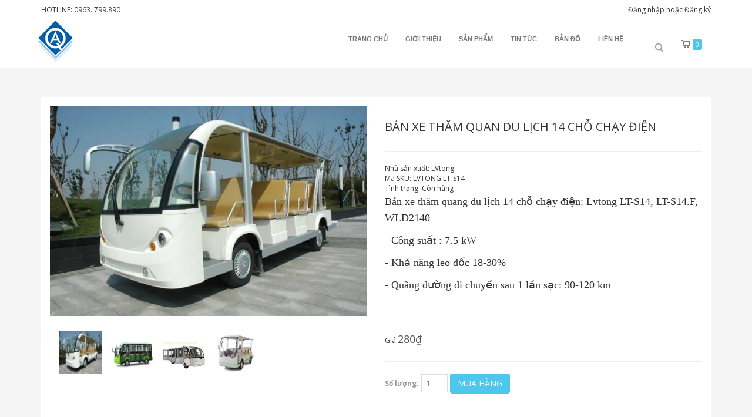

--- FILE ---
content_type: text/html; charset=utf-8
request_url: https://chothuexucuilu.com/ban-xe-tham-quan-du-lich-14-cho-chay-dien
body_size: 8339
content:
<!doctype html>
<html lang="vi">
	<head>
		<meta charset="UTF-8" />
		<meta name="google-site-verification" content="SVMeojKo1int66BM6gcQQjbc2Xw2rQXwphUxduKqXiQ" />
		<meta http-equiv="x-ua-compatible" content="ie=edge">
		<meta name="viewport" content="width=device-width, initial-scale=1, maximum-scale=1">
		<meta name="robots" content="noodp,index,follow" />
		<meta name='revisit-after' content='1 days' />
		<meta name="keywords" content="Saphire,Themes,DKT,Bizweb">

		<title>
			BÁN XE THĂM QUAN DU LỊCH 14 CHỖ CHẠY ĐIỆN
		</title>
		
		<meta name="description" content="B&#225;n xe thăm quan du lịch 14 chỗ chạy điện Lvtong LV-S14: phục vụ khu du lịch, chạy khu&#244;n vi&#234;n nh&#224; xưởng, s&#226;n golf. Xe nhập khẩu, uy t&#237;n, chất lượng.">
		
		
		<meta property="og:type" content="product">
		<meta property="og:title" content="B&#193;N XE THĂM QUAN DU LỊCH 14 CHỖ CHẠY ĐIỆN">
		
		<meta property="og:image" content="http://bizweb.dktcdn.net/thumb/grande/100/104/326/products/xe-dien-tham-quan-du-lich-1.jpg?v=1657611580197">
		<meta property="og:image:secure_url" content="https://bizweb.dktcdn.net/thumb/grande/100/104/326/products/xe-dien-tham-quan-du-lich-1.jpg?v=1657611580197">
		
		<meta property="og:image" content="http://bizweb.dktcdn.net/thumb/grande/100/104/326/products/lvtong-lt-s14-f.jpg?v=1657611581303">
		<meta property="og:image:secure_url" content="https://bizweb.dktcdn.net/thumb/grande/100/104/326/products/lvtong-lt-s14-f.jpg?v=1657611581303">
		
		<meta property="og:image" content="http://bizweb.dktcdn.net/thumb/grande/100/104/326/products/xe-dien-14-cho.jpg?v=1657611582597">
		<meta property="og:image:secure_url" content="https://bizweb.dktcdn.net/thumb/grande/100/104/326/products/xe-dien-14-cho.jpg?v=1657611582597">
		
		<meta property="og:price:amount" content="280₫">
		<meta property="og:price:currency" content="VND">
		
		
		<meta property="og:description" content="B&#225;n xe thăm quan du lịch 14 chỗ chạy điện Lvtong LV-S14: phục vụ khu du lịch, chạy khu&#244;n vi&#234;n nh&#224; xưởng, s&#226;n golf. Xe nhập khẩu, uy t&#237;n, chất lượng.">
		
		<meta property="og:url" content="https://chothuexucuilu.com/ban-xe-tham-quan-du-lich-14-cho-chay-dien">
		<meta property="og:site_name" content="Công ty Cổ Phần Thiết Bị Quang Anh">
		<link rel="canonical" href="https://chothuexucuilu.com/ban-xe-tham-quan-du-lich-14-cho-chay-dien">
		<!-- Favicon -->
		<link rel="shortcut icon" href="//bizweb.dktcdn.net/100/104/326/themes/130581/assets/favicon.png?1673059418649" type="image/x-icon" />
		<link href="//bizweb.dktcdn.net/100/104/326/themes/130581/assets/bootstrap.min.css?1673059418649" rel="stylesheet" type="text/css" media="all" />
		<link href="//fonts.googleapis.com/css?family=Open+Sans:200,300,400,600,700&amp;subset=latin,vietnamese" rel="stylesheet" type="text/css" media="all" />
		<link href="//cdnjs.cloudflare.com/ajax/libs/font-awesome/4.4.0/css/font-awesome.css" rel="stylesheet" type="text/css" media="all" />
		<link href="//bizweb.dktcdn.net/100/104/326/themes/130581/assets/style3.css?1673059418649" rel="stylesheet" type="text/css" media="all" />

		<script src="//bizweb.dktcdn.net/100/104/326/themes/130581/assets/jquery-1.10.2.min.js?1673059418649" type="text/javascript"></script>
		<script src="//bizweb.dktcdn.net/100/104/326/themes/130581/assets/main.js?1673059418649" type="text/javascript"></script>
		
		
		

		<script>
	var Bizweb = Bizweb || {};
	Bizweb.store = 'shop911.mysapo.net';
	Bizweb.id = 104326;
	Bizweb.theme = {"id":130581,"name":"Saphire","role":"main"};
	Bizweb.template = 'product';
	if(!Bizweb.fbEventId)  Bizweb.fbEventId = 'xxxxxxxx-xxxx-4xxx-yxxx-xxxxxxxxxxxx'.replace(/[xy]/g, function (c) {
	var r = Math.random() * 16 | 0, v = c == 'x' ? r : (r & 0x3 | 0x8);
				return v.toString(16);
			});		
</script>
<script>
	(function () {
		function asyncLoad() {
			var urls = [];
			for (var i = 0; i < urls.length; i++) {
				var s = document.createElement('script');
				s.type = 'text/javascript';
				s.async = true;
				s.src = urls[i];
				var x = document.getElementsByTagName('script')[0];
				x.parentNode.insertBefore(s, x);
			}
		};
		window.attachEvent ? window.attachEvent('onload', asyncLoad) : window.addEventListener('load', asyncLoad, false);
	})();
</script>


<script>
	window.BizwebAnalytics = window.BizwebAnalytics || {};
	window.BizwebAnalytics.meta = window.BizwebAnalytics.meta || {};
	window.BizwebAnalytics.meta.currency = 'VND';
	window.BizwebAnalytics.tracking_url = '/s';

	var meta = {};
	
	meta.product = {"id": 26910033, "vendor": "LVtong", "name": "BÁN XE THĂM QUAN DU LỊCH 14 CHỖ CHẠY ĐIỆN",
	"type": "Bán xe du lịch chạy điện", "price": 280 };
	
	
	for (var attr in meta) {
	window.BizwebAnalytics.meta[attr] = meta[attr];
	}
</script>

	
		<script src="/dist/js/stats.min.js?v=96f2ff2"></script>
	



<script type="text/javascript">google-site-verification=SVMeojKo1int66BM6gcQQjbc2Xw2rQXwphUxduKqXiQ</script>
<script>

	window.enabled_enhanced_ecommerce = false;

</script>

<script>

	try {
		
				gtag('event', 'view_item', {
					event_category: 'engagement',
					event_label: "BÁN XE THĂM QUAN DU LỊCH 14 CHỖ CHẠY ĐIỆN"
				});
		
	} catch(e) { console.error('UA script error', e);}
	

</script>






<script>
	var eventsListenerScript = document.createElement('script');
	eventsListenerScript.async = true;
	
	eventsListenerScript.src = "/dist/js/store_events_listener.min.js?v=1b795e9";
	
	document.getElementsByTagName('head')[0].appendChild(eventsListenerScript);
</script>






	</head>
	<body id="ban-xe-tham-quan-du-lich-14-cho-chay-dien" class=" ">
		<div class="page-container">
			<div class="top-bar container-fluid ">
	<div class="container">
		<div class="pull-left">
			
				HOTLINE: 0963. 799.890
			
		</div>	
		<div class="pull-right">
			
			<a href="/account/login" id="customer_login_link">Đăng nhập</a>
			
			hoặc <a href="/account/register" id="customer_register_link">Đăng ký</a>
			
			
		</div>
	</div>
</div>
<div class="header container-fluid">
	
	<nav class="navbar container">

	  <div class="navbar-header">
		<button type="button" class="navbar-toggle" data-toggle="collapse" data-target=".navbar-collapse">
		  <span class="sr-only">Menu</span>
		  <span class="icon-bar"></span>
		  <span class="icon-bar"></span>
		  <span class="icon-bar"></span>
		</button>
		  	<a title="Công ty Cổ Phần Thiết Bị Quang Anh" href="/" class="navbar-brand">
				
				  <img alt="Công ty Cổ Phần Thiết Bị Quang Anh" src="//bizweb.dktcdn.net/100/104/326/themes/130581/assets/logo.png?1673059418649">
				  
			</a>
	  </div>


         <div class="navbar-collapse collapse navbar-right">
			<ul class="nav navbar-nav">
						 
							
								<li class="dropdown "><a href="/">Trang chủ</a>
									<ul class="dropdown-menu">
										
									</ul>
								</li>
							
						 
							
								<li ><a href="/gioi-thieu-1">Giới thiệu</a></li>
							
						 
							
								<li class="dropdown "><a href="/collections/all">Sản phẩm</a>
									<ul class="dropdown-menu">
										
									</ul>
								</li>
							
						 
							
								<li ><a href="/danh-muc-tin-tuc-1">Tin tức</a></li>
							
						 
							
								<li ><a href="/ban-do">Bản đồ</a></li>
							
						 
							
								<li ><a href="/lien-he">Liên hệ</a></li>
							
						 
            </ul>

            <ul class="nav navbar-right cart">
              <li class="dropdown">
			<a href="/cart" class="dropdown-toggle" data-toggle="dropdown"><span>0</span></a>
			<div class="cart-info dropdown-menu">
				
					Chưa có sản phẩm trong giỏ hàng!
				
			</div>
	      </li>
	     </ul>

            <form action="/search" method="get" class="navbar-form navbar-search navbar-right" role="search">
      <div class="input-group">
                <input type="text" name="query" placeholder="Tìm kiếm" class="search-query col-md-2"><button type="submit" class="btn btn-default icon-search"></button>
              </div>
            </form>

          </div><!-- /.navbar-collapse -->
	</nav>
</div>
			<div class="container">
				<div class="row product-info" itemscope itemtype="http://schema.org/Product">
	<meta itemprop="url" content="//chothuexucuilu.com/ban-xe-tham-quan-du-lich-14-cho-chay-dien">
	<meta itemprop="image" content="//bizweb.dktcdn.net/thumb/grande/100/104/326/products/xe-dien-tham-quan-du-lich-1.jpg?v=1657611580197">
	<meta itemprop="shop-currency" content="VND">
	<div class="col-md-6 col-sm-12">
		
		
		<div class="image large-image" style="margin-top: 15px;">
			<a class="cloud-zoom" rel="adjustX: 0, adjustY:0" id='zoom1' href="//bizweb.dktcdn.net/100/104/326/products/xe-dien-tham-quan-du-lich-1.jpg?v=1657611580197" title="BÁN XE THĂM QUAN DU LỊCH 14 CHỖ CHẠY ĐIỆN"><img src="//bizweb.dktcdn.net/100/104/326/products/xe-dien-tham-quan-du-lich-1.jpg?v=1657611580197" title="BÁN XE THĂM QUAN DU LỊCH 14 CHỖ CHẠY ĐIỆN" id="image"
			
				alt="BÁN XE THĂM QUAN DU LỊCH 14 CHỖ CHẠY ĐIỆN"
				 /></a>
		</div>
		
		<div class="image-additional">
			
			<a title="BÁN XE THĂM QUAN DU LỊCH 14 CHỖ CHẠY ĐIỆN" rel="useZoom: 'zoom1', smallImage: '//bizweb.dktcdn.net/100/104/326/products/xe-dien-tham-quan-du-lich-1.jpg?v=1657611580197'" class="cloud-zoom-gallery" href="//bizweb.dktcdn.net/100/104/326/products/xe-dien-tham-quan-du-lich-1.jpg?v=1657611580197"><img title="BÁN XE THĂM QUAN DU LỊCH 14 CHỖ CHẠY ĐIỆN" src="//bizweb.dktcdn.net/thumb/small/100/104/326/products/xe-dien-tham-quan-du-lich-1.jpg?v=1657611580197" 
		
				alt="BÁN XE THĂM QUAN DU LỊCH 14 CHỖ CHẠY ĐIỆN"
					/></a>
			
			<a title="BÁN XE THĂM QUAN DU LỊCH 14 CHỖ CHẠY ĐIỆN" rel="useZoom: 'zoom1', smallImage: '//bizweb.dktcdn.net/100/104/326/products/lvtong-lt-s14-f.jpg?v=1657611581303'" class="cloud-zoom-gallery" href="//bizweb.dktcdn.net/100/104/326/products/lvtong-lt-s14-f.jpg?v=1657611581303"><img title="BÁN XE THĂM QUAN DU LỊCH 14 CHỖ CHẠY ĐIỆN" src="//bizweb.dktcdn.net/thumb/small/100/104/326/products/lvtong-lt-s14-f.jpg?v=1657611581303" 
		
				alt="BÁN XE THĂM QUAN DU LỊCH 14 CHỖ CHẠY ĐIỆN"
					/></a>
			
			<a title="BÁN XE THĂM QUAN DU LỊCH 14 CHỖ CHẠY ĐIỆN" rel="useZoom: 'zoom1', smallImage: '//bizweb.dktcdn.net/100/104/326/products/xe-dien-14-cho.jpg?v=1657611582597'" class="cloud-zoom-gallery" href="//bizweb.dktcdn.net/100/104/326/products/xe-dien-14-cho.jpg?v=1657611582597"><img title="BÁN XE THĂM QUAN DU LỊCH 14 CHỖ CHẠY ĐIỆN" src="//bizweb.dktcdn.net/thumb/small/100/104/326/products/xe-dien-14-cho.jpg?v=1657611582597" 
		
				alt="BÁN XE THĂM QUAN DU LỊCH 14 CHỖ CHẠY ĐIỆN"
					/></a>
			
			<a title="BÁN XE THĂM QUAN DU LỊCH 14 CHỖ CHẠY ĐIỆN" rel="useZoom: 'zoom1', smallImage: '//bizweb.dktcdn.net/100/104/326/products/xe-bu-t-ien-model-lt-s14.jpg?v=1657611582833'" class="cloud-zoom-gallery" href="//bizweb.dktcdn.net/100/104/326/products/xe-bu-t-ien-model-lt-s14.jpg?v=1657611582833"><img title="BÁN XE THĂM QUAN DU LỊCH 14 CHỖ CHẠY ĐIỆN" src="//bizweb.dktcdn.net/thumb/small/100/104/326/products/xe-bu-t-ien-model-lt-s14.jpg?v=1657611582833" 
		
				alt="BÁN XE THĂM QUAN DU LỊCH 14 CHỖ CHẠY ĐIỆN"
					/></a>
			
		</div>
		
		
	</div>
	<div class="col-md-6 col-xs-12">
		<h1 itemprop="name">BÁN XE THĂM QUAN DU LỊCH 14 CHỖ CHẠY ĐIỆN</h1>
		<div class="line"></div>
		<ul>
			<li><span>Nhà sản xuất:</span> <a href="#">LVtong</a></li>
			<li><span>Mã SKU:</span> LVTONG LT-S14</li>
			<li><span>Tình trạng: </span>
				
				Còn hàng
				

			</li>
		</ul>
		<p><span style="font-size:18px;"><span style="font-family:Times New Roman,Times,serif;">Bán xe thăm quang du lịch 14 chỗ chạy điện: Lvtong LT-S14, LT-S14.F, WLD2140</span></span></p>
<p><span style="font-size:18px;"><span style="font-family:Times New Roman,Times,serif;">- Công suất : 7.5 kW</span></span></p>
<p><span style="font-size:18px;"><span style="font-family:Times New Roman,Times,serif;">- Khả năng leo dốc 18-30%</span></span></p>
<p><span style="font-size:18px;"><span style="font-family:Times New Roman,Times,serif;">- Quãng đường di chuyển sau 1 lần sạc: 90-120 km</span></span></p>
<p>&nbsp;</p>	
		<div class="price">
			
			
			Giá <strong class="sale-price" itemprop="price">280₫</strong>
			
			
		</div>
		<form action="/cart/add" method="post" enctype="multipart/form-data" id="add-to-cart-form" class="form-inline">
			
			 
			
			<input type="hidden" name="variantId" value="68490208" />
			
			


			<div class="line"></div>


			<label>Số lượng:</label> <input type="text" placeholder="1" class="col-md-1 col-xs-2">
			<button type="submit" name="add" value="Mua hàng" class="btn btn-primary btn-cart">Mua hàng</button>
		</form>


	</div>
	<div class="col-md-12 col-xs-12">
		<div class="tabs">
			<ul class="nav nav-tabs" id="myTab">
				<li class="active"><a href="#home">Thông tin sản phẩm</a></li>
				
				
			</ul>
			<div class="tab-content">
				<div class="tab-pane active" id="home">
					<h2 align="center" style="text-align:center; margin-top:13px"><span style="font-size:13pt"><span style="line-height:115%"><span style="font-family:Cambria,&quot;serif&quot;"><span style="color:#4f81bd"><span style="font-size:14.0pt"><span style="line-height:115%"><span style="font-family:&quot;Times New Roman&quot;,&quot;serif&quot;">XE DU LỊCH CHẠY ĐIỆN 14 CHỖ CHẠY ĐIỆN</span></span></span></span></span></span></span></h2>
<p style="margin-bottom:13px"><span style="font-size:11pt"><span style="line-height:115%"><span style="font-family:Calibri,&quot;sans-serif&quot;"><span style="font-size:14.0pt"><span style="line-height:115%"><span style="font-family:&quot;Times New Roman&quot;,&quot;serif&quot;">Xe du lịch chạy điện 14 chỗ là dòng xe 4 bánh phục vụ chở khách cỡ trung, dùng để vận chuyển người được giới hạn bởi khu vực di chuyển hoặc di chuyển nội bộ. Xe du lịch chạy điện 14 chỗ rất phổ biến được dùng trong các khu du lịch bờ biển tại Việt Nam. Xe được thiết kế đơn giản, trang nhã, bền bỉ nhằm phục vụ các khu du lịch xanh. Đặc biệt khi giá xăn dầu đã vượt qua 30 ngàn / 01 lít thì việc sử dụng xe điện đem lại hiệu quả trong vận hành. Nhờ thiết kế với số chỗ lớn giúp vận tải hành khách được nhiều người hơn và tăng được số lượt vận tải hành khách. Xe du lịch điện hoạt động không gây tiếng ồn, đặc biệt là không phát thải khí nhà kính làm nóng lên của toàn cầu. Hiện nay khi toàn cầu đang ngày một đối mặt với sự biến đổi khi hậu rõ rệt, gây ảnh hưởng lớn tới từng người dân, việc phát triển du lịch xanh ngày càng được chú trọng, việc sử dụng xe điện đang được rất nhiều nước trong đó có Việt Nam khuyến cáo sử dụng. Dưới đây chúng tôi xin giới thiệu tới Quý khách hàng một số dòng xe du lịch chở khách 14 :</span></span></span></span></span></span></p>
<h3 style="margin-top:13px"><span style="font-size:11pt"><span style="line-height:115%"><span style="font-family:Cambria,&quot;serif&quot;"><span style="color:#4f81bd"><span style="font-size:14.0pt"><span style="line-height:115%"><span style="font-family:&quot;Times New Roman&quot;,&quot;serif&quot;">THÔNG SỐ KỸ THUẬT XE THĂM QUAN DU LỊCH 14 CHỖ:</span></span></span></span></span></span></span></h3>
<h4 style="margin-top:13px"><span style="font-size:11pt"><span style="line-height:115%"><span style="font-family:Cambria,&quot;serif&quot;"><span style="color:#4f81bd"><span style="font-style:italic"><span style="font-size:14.0pt"><span style="line-height:115%"><span style="font-family:&quot;Times New Roman&quot;,&quot;serif&quot;">XE THĂM QUAN DU LỊCH 14 CHỖ LVTONG LT-S14:</span></span></span></span></span></span></span></span></h4>
<p><span style="font-size:11pt"><span style="line-height:115%"><span style="font-family:Cambria,&quot;serif&quot;"><span style="color:#4f81bd"><span style="font-style:italic"><span style="font-size:14.0pt"><span style="line-height:115%"><span style="font-family:&quot;Times New Roman&quot;,&quot;serif&quot;"><img alt="xe thăm quan du lịch 14 chỗ" data-thumb="original" original-height="600" original-width="800" src="//bizweb.dktcdn.net/100/104/326/files/xe-bu-t-ien-model-lt-s14.jpg?v=1657611338575" style="width: 800px; height: 600px;" /></span></span></span></span></span></span></span></span></p>
<p><span style="font-size:11pt"><span style="line-height:115%"><span style="font-family:Cambria,&quot;serif&quot;"><span style="color:#4f81bd"><span style="font-style:italic"><span style="font-size:14.0pt"><span style="line-height:115%"><span style="font-family:&quot;Times New Roman&quot;,&quot;serif&quot;"><img alt="xe du lịch chạy điện 14 chỗ" data-thumb="original" original-height="531" original-width="800" src="//bizweb.dktcdn.net/100/104/326/files/xe-dien-tham-quan-du-lich-1.jpg?v=1657611384531" style="width: 800px; height: 531px;" /></span></span></span></span></span></span></span></span></p>
<ul>
<li><span style="font-size:11pt"><span style="line-height:115%"><span style="font-family:Calibri,&quot;sans-serif&quot;"><span style="font-size:14.0pt"><span style="line-height:115%"><span style="font-family:&quot;Times New Roman&quot;,&quot;serif&quot;">Model: LT-S14</span></span></span></span></span></span></li>
<li><span style="font-size:11pt"><span style="line-height:115%"><span style="font-family:Calibri,&quot;sans-serif&quot;"><span style="font-size:14.0pt"><span style="line-height:115%"><span style="font-family:&quot;Times New Roman&quot;,&quot;serif&quot;">Công suất: 7,5 kW</span></span></span></span></span></span></li>
<li><span style="font-size:11pt"><span style="line-height:115%"><span style="font-family:Calibri,&quot;sans-serif&quot;"><span style="font-size:14.0pt"><span style="line-height:115%"><span style="font-family:&quot;Times New Roman&quot;,&quot;serif&quot;">Kích thước: 4960x1480x2100 mm</span></span></span></span></span></span></li>
<li><span style="font-size:11pt"><span style="line-height:115%"><span style="font-family:Calibri,&quot;sans-serif&quot;"><span style="font-size:14.0pt"><span style="line-height:115%"><span style="font-family:&quot;Times New Roman&quot;,&quot;serif&quot;">Khoảng sáng gầm: 170 mm</span></span></span></span></span></span></li>
<li><span style="font-size:11pt"><span style="line-height:115%"><span style="font-family:Calibri,&quot;sans-serif&quot;"><span style="font-size:14.0pt"><span style="line-height:115%"><span style="font-family:&quot;Times New Roman&quot;,&quot;serif&quot;">Tự trọng: 1190 kg</span></span></span></span></span></span></li>
<li><span style="font-size:11pt"><span style="line-height:115%"><span style="font-family:Calibri,&quot;sans-serif&quot;"><span style="font-size:14.0pt"><span style="line-height:115%"><span style="font-family:&quot;Times New Roman&quot;,&quot;serif&quot;">Tốc độ tối đa: 30 km/h</span></span></span></span></span></span></li>
<li><span style="font-size:11pt"><span style="line-height:115%"><span style="font-family:Calibri,&quot;sans-serif&quot;"><span style="font-size:14.0pt"><span style="line-height:115%"><span style="font-family:&quot;Times New Roman&quot;,&quot;serif&quot;">Khả năng leo dốc: 20%</span></span></span></span></span></span></li>
<li style="margin-bottom:13px"><span style="font-size:11pt"><span style="line-height:115%"><span style="font-family:Calibri,&quot;sans-serif&quot;"><span style="font-size:14.0pt"><span style="line-height:115%"><span style="font-family:&quot;Times New Roman&quot;,&quot;serif&quot;">Quảng đường di chuyển sau 1 lần sạc: 120 km</span></span></span></span></span></span></li></ul>
<h4 style="margin-top:13px"><span style="font-size:11pt"><span style="line-height:115%"><span style="font-family:Cambria,&quot;serif&quot;"><span style="color:#4f81bd"><span style="font-style:italic"><span style="font-size:14.0pt"><span style="line-height:115%"><span style="font-family:&quot;Times New Roman&quot;,&quot;serif&quot;">XE THĂM QUAN DU LỊCH 14 CHỖ LVTONG LT-S14F:</span></span></span></span></span></span></span></span></h4>
<p><span style="font-size:11pt"><span style="line-height:115%"><span style="font-family:Cambria,&quot;serif&quot;"><span style="color:#4f81bd"><span style="font-style:italic"><span style="font-size:14.0pt"><span style="line-height:115%"><span style="font-family:&quot;Times New Roman&quot;,&quot;serif&quot;"><img alt="xe thăm quan du lịch chạy điện 14 chỗ Lvtong" data-thumb="original" original-height="600" original-width="800" src="//bizweb.dktcdn.net/100/104/326/files/lvtong-lt-s14-f.jpg?v=1657611433646" style="width: 800px; height: 600px;" /></span></span></span></span></span></span></span></span></p>
<ul>
<li><span style="font-size:11pt"><span style="line-height:115%"><span style="font-family:Calibri,&quot;sans-serif&quot;"><span style="font-size:14.0pt"><span style="line-height:115%"><span style="font-family:&quot;Times New Roman&quot;,&quot;serif&quot;">Model: LT-S14F</span></span></span></span></span></span></li>
<li><span style="font-size:11pt"><span style="line-height:115%"><span style="font-family:Calibri,&quot;sans-serif&quot;"><span style="font-size:14.0pt"><span style="line-height:115%"><span style="font-family:&quot;Times New Roman&quot;,&quot;serif&quot;">Công suất: 7.5 kW</span></span></span></span></span></span></li>
<li><span style="font-size:11pt"><span style="line-height:115%"><span style="font-family:Calibri,&quot;sans-serif&quot;"><span style="font-size:14.0pt"><span style="line-height:115%"><span style="font-family:&quot;Times New Roman&quot;,&quot;serif&quot;">Kích thước : 5100x1560x2010 mm</span></span></span></span></span></span></li>
<li><span style="font-size:11pt"><span style="line-height:115%"><span style="font-family:Calibri,&quot;sans-serif&quot;"><span style="font-size:14.0pt"><span style="line-height:115%"><span style="font-family:&quot;Times New Roman&quot;,&quot;serif&quot;">Khoảng sáng gầm: 170mm</span></span></span></span></span></span></li>
<li><span style="font-size:11pt"><span style="line-height:115%"><span style="font-family:Calibri,&quot;sans-serif&quot;"><span style="font-size:14.0pt"><span style="line-height:115%"><span style="font-family:&quot;Times New Roman&quot;,&quot;serif&quot;">Tự trọng: 1420 kg</span></span></span></span></span></span></li>
<li><span style="font-size:11pt"><span style="line-height:115%"><span style="font-family:Calibri,&quot;sans-serif&quot;"><span style="font-size:14.0pt"><span style="line-height:115%"><span style="font-family:&quot;Times New Roman&quot;,&quot;serif&quot;">Tốc độ tối đa: 30km/h</span></span></span></span></span></span></li>
<li><span style="font-size:11pt"><span style="line-height:115%"><span style="font-family:Calibri,&quot;sans-serif&quot;"><span style="font-size:14.0pt"><span style="line-height:115%"><span style="font-family:&quot;Times New Roman&quot;,&quot;serif&quot;">Khả năng leo đốc: 18 %</span></span></span></span></span></span></li>
<li style="margin-bottom:13px"><span style="font-size:11pt"><span style="line-height:115%"><span style="font-family:Calibri,&quot;sans-serif&quot;"><span style="font-size:14.0pt"><span style="line-height:115%"><span style="font-family:&quot;Times New Roman&quot;,&quot;serif&quot;">Quãng đường di chuyển sau 1 lần sạc: 120 km</span></span></span></span></span></span></li></ul>
<h4><span style="font-size:11pt"><span style="line-height:115%"><span style="font-family:Cambria,&quot;serif&quot;"><span style="color:#4f81bd"><span style="font-style:italic"><span style="font-size:14.0pt"><span style="line-height:115%"><span style="font-family:&quot;Times New Roman&quot;,&quot;serif&quot;">XE THĂM QUAN DU LỊCH 14 CHỖ CHẠY ĐIỆN WULING</span></span></span></span></span></span></span></span></h4>
<p><span style="font-size:11pt"><span style="line-height:115%"><span style="font-family:Cambria,&quot;serif&quot;"><span style="color:#4f81bd"><span style="font-style:italic"><span style="font-size:14.0pt"><span style="line-height:115%"><span style="font-family:&quot;Times New Roman&quot;,&quot;serif&quot;"><img alt="xe thăm quan du lịch 14 chỗ wuling" data-thumb="original" original-height="1125" original-width="1125" src="//bizweb.dktcdn.net/100/104/326/files/wuling-dien-14-cho-wld2140-3.jpg?v=1657613842277" style="width: 800px; height: 800px;" /></span></span></span></span></span></span></span></span></p>
<ul>
<li><span style="font-size:11pt"><span style="line-height:115%"><span style="font-family:Calibri,&quot;sans-serif&quot;"><span style="font-size:14.0pt"><span style="line-height:115%"><span style="font-family:&quot;Times New Roman&quot;,&quot;serif&quot;">Model: WLD-2140</span></span></span></span></span></span></li>
<li><span style="font-size:11pt"><span style="line-height:115%"><span style="font-family:Calibri,&quot;sans-serif&quot;"><span style="font-size:14.0pt"><span style="line-height:115%"><span style="font-family:&quot;Times New Roman&quot;,&quot;serif&quot;">Công suất: 7.5 kW</span></span></span></span></span></span></li>
<li><span style="font-size:11pt"><span style="line-height:115%"><span style="font-family:Calibri,&quot;sans-serif&quot;"><span style="font-size:14.0pt"><span style="line-height:115%"><span style="font-family:&quot;Times New Roman&quot;,&quot;serif&quot;">Kích thước : 5270x1600x2115 mm</span></span></span></span></span></span></li>
<li><span style="font-size:11pt"><span style="line-height:115%"><span style="font-family:Calibri,&quot;sans-serif&quot;"><span style="font-size:14.0pt"><span style="line-height:115%"><span style="font-family:&quot;Times New Roman&quot;,&quot;serif&quot;">Khoảng sáng gầm: 180mm</span></span></span></span></span></span></li>
<li><span style="font-size:11pt"><span style="line-height:115%"><span style="font-family:Calibri,&quot;sans-serif&quot;"><span style="font-size:14.0pt"><span style="line-height:115%"><span style="font-family:&quot;Times New Roman&quot;,&quot;serif&quot;">Tự trọng: 1420 kg</span></span></span></span></span></span></li>
<li><span style="font-size:11pt"><span style="line-height:115%"><span style="font-family:Calibri,&quot;sans-serif&quot;"><span style="font-size:14.0pt"><span style="line-height:115%"><span style="font-family:&quot;Times New Roman&quot;,&quot;serif&quot;">Tốc độ tối đa: 30km/h</span></span></span></span></span></span></li>
<li><span style="font-size:11pt"><span style="line-height:115%"><span style="font-family:Calibri,&quot;sans-serif&quot;"><span style="font-size:14.0pt"><span style="line-height:115%"><span style="font-family:&quot;Times New Roman&quot;,&quot;serif&quot;">Khả năng leo đốc: 25-30 %</span></span></span></span></span></span></li>
<li><span style="font-size:11pt"><span style="line-height:115%"><span style="font-family:Calibri,&quot;sans-serif&quot;"><span style="font-size:14.0pt"><span style="line-height:115%"><span style="font-family:&quot;Times New Roman&quot;,&quot;serif&quot;">Quãng đường di chuyển sau 1 lần sạc: 90-110 km</span></span></span></span></span></span></li></ul>
<h4 style="margin-top:13px"><span style="font-size:11pt"><span style="line-height:115%"><span style="font-family:Cambria,&quot;serif&quot;"><span style="color:#4f81bd"><span style="font-style:italic"><span style="font-size:14.0pt"><span style="line-height:115%"><span style="font-family:&quot;Times New Roman&quot;,&quot;serif&quot;">ĐẶC ĐIỂM NỔI BẬT XE THĂM QUAN DU LỊCH 14 CHỖ:</span></span></span></span></span></span></span></span></h4>
<ul>
<li><span style="font-size:11pt"><span style="line-height:115%"><span style="font-family:Calibri,&quot;sans-serif&quot;"><span style="font-size:14.0pt"><span style="line-height:115%"><span style="font-family:&quot;Times New Roman&quot;,&quot;serif&quot;">Xe được thiết kết đơn giản, thanh lịch nhưng không kém phần sang trọng.</span></span></span></span></span></span></li>
<li><span style="font-size:11pt"><span style="line-height:115%"><span style="font-family:Calibri,&quot;sans-serif&quot;"><span style="font-size:14.0pt"><span style="line-height:115%"><span style="font-family:&quot;Times New Roman&quot;,&quot;serif&quot;">Thiết kế với mặt ca lăng bắt mắt, phía trước thiết kế hình mặt người ngộ nghĩnh, sinh động.</span></span></span></span></span></span></li>
<li><span style="font-size:11pt"><span style="line-height:115%"><span style="font-family:Calibri,&quot;sans-serif&quot;"><span style="font-size:14.0pt"><span style="line-height:115%"><span style="font-family:&quot;Times New Roman&quot;,&quot;serif&quot;">Đèn xe được thiết kế mắt to cho góc chiếu sáng rộng, đèn có thể hoạt động ở cả 2 chế độ pha và cốt, đèn xi nhan thông báo chuyển hướng cho các phương tiện khác.</span></span></span></span></span></span></li>
<li><span style="font-size:11pt"><span style="line-height:115%"><span style="font-family:Calibri,&quot;sans-serif&quot;"><span style="font-size:14.0pt"><span style="line-height:115%"><span style="font-family:&quot;Times New Roman&quot;,&quot;serif&quot;">Gương trước được thiết kế rộng và trong suốt giúp bảo vệ người lái và hành khách trong xe tốt hơn, ngoài ra còn tăng được góc quan sát cho người điều khiển.</span></span></span></span></span></span></li>
<li><span style="font-size:11pt"><span style="line-height:115%"><span style="font-family:Calibri,&quot;sans-serif&quot;"><b><span style="font-size:14.0pt"><span style="line-height:115%"><span style="font-family:&quot;Times New Roman&quot;,&quot;serif&quot;">Xe điện du lịch 14 chỗ</span></span></span></b><span style="font-size:14.0pt"><span style="line-height:115%"><span style="font-family:&quot;Times New Roman&quot;,&quot;serif&quot;"> được trang bị ghế ngồi bọc ra nhân tạo đem đến sự sang trọng cũng như sự êm ái cho hành khách.</span></span></span></span></span></span></li>
<li><span style="font-size:11pt"><span style="line-height:115%"><span style="font-family:Calibri,&quot;sans-serif&quot;"><span style="font-size:14.0pt"><span style="line-height:115%"><span style="font-family:&quot;Times New Roman&quot;,&quot;serif&quot;">Xe điện du lịch 14 chỗ tiết kiệm chi phí vận hành do chỉ mất 30 – 40 ngàn cho một lần sạc, xe không phải bảo dưỡng giống như động cơ đốt trong, không phát thải khí thải carbon gây hiệu ứng nhà kính.</span></span></span></span></span></span></li>
<li style="margin-bottom:13px"><span style="font-size:11pt"><span style="line-height:115%"><span style="font-family:Calibri,&quot;sans-serif&quot;"><span style="font-size:14.0pt"><span style="line-height:115%"><span style="font-family:&quot;Times New Roman&quot;,&quot;serif&quot;">Xe được trang bị bình ắc quy trojan, một hãng ắc quy nổi tiếng trên thế giới, cho hiệu suất lớn, hoạt động bền bỉ và lâu dài, cũng như không phải bảo dưỡng nhiều như các dòng ắc quy khác.</span></span></span></span></span></span></li></ul>
<h4 style="margin-top:13px"><span style="font-size:11pt"><span style="line-height:115%"><span style="font-family:Cambria,&quot;serif&quot;"><span style="color:#4f81bd"><span style="font-style:italic"><span style="font-size:14.0pt"><span style="line-height:115%"><span style="font-family:&quot;Times New Roman&quot;,&quot;serif&quot;">MUA XE THĂM QUAN DU LỊCH 14 CHỖ Ở ĐÂU LÀ TỐT NHẤT:</span></span></span></span></span></span></span></span></h4>
<p style="margin-bottom:13px"><span style="font-size:11pt"><span style="line-height:115%"><span style="font-family:Calibri,&quot;sans-serif&quot;"><span style="font-size:14.0pt"><span style="line-height:115%"><span style="font-family:&quot;Times New Roman&quot;,&quot;serif&quot;">MINH HẢI AUTO là đơn vị đi đầu trọng việc nhập các dòng xe phục vụ du lịch xanh sạch đẹp. Đặc biệt là nhập các dòng xe thăm quan du lịch 14 chỗ thương hiệu hàng đầu của Trung Quốc. Ngoài ra chúng tôi còn nhập các dòng xe điện khác như 4 chỗ, 6 chỗ, 8 chỗ, 11 chỗ, 18 chỗ và 23 chỗ. Chúng tôi luôn cam kết:</span></span></span></span></span></span></p>
<ul>
<li><span style="font-size:11pt"><span style="line-height:115%"><span style="font-family:Calibri,&quot;sans-serif&quot;"><span style="font-size:14.0pt"><span style="line-height:115%"><span style="font-family:&quot;Times New Roman&quot;,&quot;serif&quot;">Giao hàng đúng tiến độ.</span></span></span></span></span></span></li>
<li><span style="font-size:11pt"><span style="line-height:115%"><span style="font-family:Calibri,&quot;sans-serif&quot;"><span style="font-size:14.0pt"><span style="line-height:115%"><span style="font-family:&quot;Times New Roman&quot;,&quot;serif&quot;">Giao hàng chất lượng tốt nhất.</span></span></span></span></span></span></li>
<li><span style="font-size:11pt"><span style="line-height:115%"><span style="font-family:Calibri,&quot;sans-serif&quot;"><span style="font-size:14.0pt"><span style="line-height:115%"><span style="font-family:&quot;Times New Roman&quot;,&quot;serif&quot;">Phụ vụ khách hàng tin cậy và chuyên nghiệp.</span></span></span></span></span></span></li>
<li style="margin-bottom:13px"><span style="font-size:11pt"><span style="line-height:115%"><span style="font-family:Calibri,&quot;sans-serif&quot;"><span style="font-size:14.0pt"><span style="line-height:115%"><span style="font-family:&quot;Times New Roman&quot;,&quot;serif&quot;">Đáp ứng được những yêu cầu khắt khe nhất của khách hàng.</span></span></span></span></span></span></li></ul>
<h4 style="margin-top:13px"><span style="font-size:11pt"><span style="line-height:115%"><span style="font-family:Cambria,&quot;serif&quot;"><span style="color:#4f81bd"><span style="font-style:italic"><span style="font-size:14.0pt"><span style="line-height:115%"><span style="font-family:&quot;Times New Roman&quot;,&quot;serif&quot;">CHÍNH SÁCH GIAO HÀNG VÀ BẢO HÀNG CỦA XE THĂM QUAN DU LỊCH 14 CHỖ:</span></span></span></span></span></span></span></span></h4>
<ul>
<li><span style="font-size:11pt"><span style="line-height:115%"><span style="font-family:Calibri,&quot;sans-serif&quot;"><span style="font-size:14.0pt"><span style="line-height:115%"><span style="font-family:&quot;Times New Roman&quot;,&quot;serif&quot;">Giao hàng: xe được giao hàng từ 1-30 ngày tùy thuộc vào loại model có sẵn hay phải nhập.</span></span></span></span></span></span></li>
<li><span style="font-size:11pt"><span style="line-height:115%"><span style="font-family:Calibri,&quot;sans-serif&quot;"><span style="font-size:14.0pt"><span style="line-height:115%"><span style="font-family:&quot;Times New Roman&quot;,&quot;serif&quot;">Bảo hàng 12 tháng theo tiêu chuẩn nhà sản xuất.</span></span></span></span></span></span></li>
<li style="margin-bottom:13px"><span style="font-size:11pt"><span style="line-height:115%"><span style="font-family:Calibri,&quot;sans-serif&quot;"><span style="font-size:14.0pt"><span style="line-height:115%"><span style="font-family:&quot;Times New Roman&quot;,&quot;serif&quot;">Ngoài ra sau thời gian bảo hành công ty Minh Hải cam kết vẫn sẽ đồng hành cùng khách hàng và cam kết cung cung cấp phụ tùng chính hãng.</span></span></span></span></span></span></li></ul>
<h4 style="margin-top:13px"><span style="font-size:11pt"><span style="line-height:115%"><span style="font-family:Cambria,&quot;serif&quot;"><span style="color:#4f81bd"><span style="font-style:italic"><span style="font-size:14.0pt"><span style="line-height:115%"><span style="font-family:&quot;Times New Roman&quot;,&quot;serif&quot;">Liên hệ mua xe thăm quan du lịch 14 chỗ:</span></span></span></span></span></span></span></span></h4>
<p style="margin-bottom:13px"><span style="font-size:11pt"><span style="line-height:115%"><span style="font-family:Calibri,&quot;sans-serif&quot;"><span style="font-size:14.0pt"><span style="line-height:115%"><span style="font-family:&quot;Times New Roman&quot;,&quot;serif&quot;">Minh Hải Auto</span></span></span></span></span></span></p>
<p style="margin-bottom:13px"><span style="font-size:11pt"><span style="line-height:115%"><span style="font-family:Calibri,&quot;sans-serif&quot;"><span style="font-size:14.0pt"><span style="line-height:115%"><span style="font-family:&quot;Times New Roman&quot;,&quot;serif&quot;">Đ/c: Số 40 Ngô Gia Tự, Long Biên, Hà Nội</span></span></span></span></span></span></p>
<p style="margin-bottom:13px"><span style="font-size:11pt"><span style="line-height:115%"><span style="font-family:Calibri,&quot;sans-serif&quot;"><span style="font-size:14.0pt"><span style="line-height:115%"><span style="font-family:&quot;Times New Roman&quot;,&quot;serif&quot;">Email: <a href="mailto:thietbiquanganh@gmail.com" style="color:blue; text-decoration:underline">thietbiquanganh@gmail.com</a></span></span></span></span></span></span></p>
<p style="margin-bottom:13px"><span style="font-size:11pt"><span style="line-height:115%"><span style="font-family:Calibri,&quot;sans-serif&quot;"><span style="font-size:14.0pt"><span style="line-height:115%"><span style="font-family:&quot;Times New Roman&quot;,&quot;serif&quot;">LH: Mr. Dần 0963799890 hoặc 0934466546</span></span></span></span></span></span></p>
<p style="margin-bottom:13px"><span style="font-size:11pt"><span style="line-height:115%"><span style="font-family:Calibri,&quot;sans-serif&quot;"><span style="font-size:14.0pt"><span style="line-height:115%"><span style="font-family:&quot;Times New Roman&quot;,&quot;serif&quot;">Website: <a href="http://chothuexucuilu.com/ban-xe-du-lich-chay-dien" style="color:blue; text-decoration:underline">http://chothuexucuilu.com/ban-xe-du-lich-chay-dien</a></span></span></span></span></span></span></p>
<p style="margin-bottom:13px">&nbsp;</p>

				</div>
				
				
			</div>
		</div>
	</div>
</div>


<h3 class="related">Sản phẩm liên quan</h3>
<div class="row">
	<div class="col-md-12">
		
		<div class="col-md-4">
    <div class="product">
	    <a href="/ban-xe-tham-quan-du-lich-23-cho-chay-dien"><img alt="B&#225;n xe thăm quan du lịch 23 chỗ chạy điện" src="https://bizweb.dktcdn.net/100/104/326/products/z3561060415822-6d69e00267b103e5e44feefd2163f7ba.jpg?v=1657619513727"></a>
		<div class="name">
			<h3><a href="/ban-xe-tham-quan-du-lich-23-cho-chay-dien">Bán xe thăm quan du lịch 23 chỗ chạy điện</a></h3>
	    </div>
	    <div class="price">
			<p>
	    		
	    		700₫
			</p>
	    </div>
	</div>
</div>
		
		<div class="col-md-4">
    <div class="product">
	    <a href="/ban-xe-tham-quan-du-lich-14-cho-chay-dien"><img alt="B&#193;N XE THĂM QUAN DU LỊCH 14 CHỖ CHẠY ĐIỆN" src="https://bizweb.dktcdn.net/100/104/326/products/xe-dien-tham-quan-du-lich-1.jpg?v=1657611580197"></a>
		<div class="name">
			<h3><a href="/ban-xe-tham-quan-du-lich-14-cho-chay-dien">BÁN XE THĂM QUAN DU LỊCH 14 CHỖ CHẠY ĐIỆN</a></h3>
	    </div>
	    <div class="price">
			<p>
	    		
	    		280₫
			</p>
	    </div>
	</div>
</div>
		
		<div class="col-md-4">
    <div class="product">
	    <a href="/ban-xe-du-lich-chay-dien-11-cho-xe-cho-khach"><img alt="B&#225;n xe du lịch chạy điện 11 ch&#245; - xe chở kh&#225;ch" src="https://bizweb.dktcdn.net/100/104/326/products/z3551157925532-5d15393c90cf9108e0bcc7da7cc1b6fd.jpg?v=1657261331610"></a>
		<div class="name">
			<h3><a href="/ban-xe-du-lich-chay-dien-11-cho-xe-cho-khach">Bán xe du lịch chạy điện 11 chõ - xe chở khách</a></h3>
	    </div>
	    <div class="price">
			<p>
	    		
	    		245₫
			</p>
	    </div>
	</div>
</div>
		
	</div>
</div>


<script src="//bizweb.dktcdn.net/assets/themes_support/option-selectors.js" type="text/javascript"></script>
<script src="//bizweb.dktcdn.net/100/104/326/themes/130581/assets/cloud-zoom.1.0.3.js?1673059418649" type="text/javascript"></script>
<script>
	var selectCallback = function(variant, selector) {

		var addToCart = jQuery('.btn-cart'),
			productPrice = jQuery('.price .sale-price'),
			comparePrice = jQuery('.price .compare-price');

		if (variant) {
			if (variant.available) {
				// We have a valid product variant, so enable the submit button
				addToCart.removeClass('disabled').removeAttr('disabled');

			} else {
				// Variant is sold out, disable the submit button
				addToCart.addClass('disabled').attr('disabled', 'disabled');
			}

			// Regardless of stock, update the product price
			productPrice.html(Bizweb.formatMoney(variant.price, "{{amount_no_decimals_with_comma_separator}}₫"));

												 // Also update and show the product's compare price if necessary
												 if ( variant.compare_at_price > variant.price ) {

							  comparePrice.html(Bizweb.formatMoney(variant.compare_at_price, "{{amount_no_decimals_with_comma_separator}}₫")).show();
							  } else {
							  comparePrice.hide();     
		}       

	} else {
		// The variant doesn't exist. Just a safeguard for errors, but disable the submit button anyway
		addToCart.val('Unavailable').addClass('disabled').attr('disabled', 'disabled');
	}
	/*begin variant image*/


	if (variant && variant.image) {  
		var originalImage = jQuery(".large-image img"); 
		var newImage = variant.image;
		var element = originalImage[0];
		Bizweb.Image.switchImage(newImage, element, function (newImageSizedSrc, newImage, element) {	
			jQuery('.image-additional img').each(function() {						
				var grandSize = jQuery(this).attr('src');
				var grandSize = grandSize.replace('\/thumb\/small','').split("?")[0];
				var vrnewImageSizedSrc = newImageSizedSrc.split("?")[0];	
				if (grandSize == vrnewImageSizedSrc) {
					jQuery(this).parent('a').trigger('click');              
					return false;
				}
			});
		});			
	}
	/*end of variant image*/
	};	

	jQuery(function($) {
		

		// Add label if only one product option and it isn't 'Title'. Could be 'Size'.
		

											 // Hide selectors if we only have 1 variant and its title contains 'Default'.
											 
											 $('.selector-wrapper').hide();
		 
		$('.selector-wrapper').css({
			'text-align':'left',
			'margin-bottom':'15px'
		});
	});

	$.fn.CloudZoom.defaults = {
		zoomWidth:"500",
		zoomHeight:"300",
		position:"inside",
		adjustX:0,
		adjustY:0,
		adjustY:"",
		tintOpacity:0.5,
		lensOpacity:0.5,
		titleOpacity:0.5,
		smoothMove:3,
		showTitle:false};

	jQuery(document).ready(function()
						   {
		$('#myTab a').click(function (e) {
			e.preventDefault();
			$(this).tab('show');
		})
	});
</script>
			</div>
			<div class="footer black">
	<div class="container">
	    <div class="row">
	        <div class="col-xs-12 col-sm-6 col-md-4">
				<div>
		        <h2></h2>
			        <ul>
				       <!-- -->
						<li><a href="#">CÔNG TY CỔ PHẦN THIẾT BỊ QUANG ANH</a></li>
						<li><a href="#">VPĐD: P906, KĐT Đặng Xá, Gia Lâm, Hà Nội</a></li>
						<li><a href="#">Hotline: 093 44 66 546  & 096 3799 890 ( Giám Đốc : Hà Quang Dần)</a></li>
						<li><a href="#">Email: thietbiquanganh@gmail.com</a></li>
						<li><a href="#">Website: chothuexucuilu.com</a></li>
				    </ul>
				  </div>
			</div>
	        <div class="col-xs-12 col-sm-6 col-md-3">
				<div>
		        <h2></h2>
			     	<ul>
				        
				       		<li><a href="/cho-thue-lu-rung">CHO THUÊ LU RUNG</a></li>
				        
				       		<li><a href="/cho-thue-may-rai-be-tong-nhua-nong-rai-base">CHO THUÊ MÁY RẢI BÊ TÔNG NHỰA NÓNG, RẢI BASE</a></li>
				        
				    </ul>
				  </div>
			</div>

			<div class="col-xs-12 col-sm-6 col-md-3">
				<div>
		        <h2></h2>
			     	<ul>
				        
				       		<li><a href="/cho-thue-may-xuc-dao">CHO THUÊ MÁY XÚC ĐÀO</a></li>
				        
				       		<li><a href="/cho-thue-may-ui">CHO THUÊ MÁY ỦI</a></li>
				        
				       		<li><a href="/cho-thue-may-san-gat">CHO THUÊ MÁY SAN GẠT</a></li>
				        
				    </ul>
				  </div>
			</div>


			<div class="col-xs-12 col-sm-6 col-md-2 social">
				<h2>Mạng xã hội</h2>
				<ul class="social-network">
					<li><a href=""><i class="fa fa-facebook"></i></a></li>
					<li><a href=""><i class="fa fa-google-plus"></i></a></li>
					<li><a href=""><i class="fa fa-pinterest"></i></a></li>
					<li><a href=""><i class="fa fa-rss"></i></a></li>
					<li><a href=""><i class="fa fa-twitter"></i></a></li>
				</ul>
				<div class="copy">
					Cung cấp bởi Sapo					
				</div>
				
			</div>

	    </div>
</div>
</div>
		</div>
		<script src="//bizweb.dktcdn.net/100/104/326/themes/130581/assets/bootstrap.min.js?1673059418649" type="text/javascript"></script>
<script src="//bizweb.dktcdn.net/100/104/326/themes/130581/assets/jquery.easing.1.3.js?1673059418649" type="text/javascript"></script>

	</body>
</html>

--- FILE ---
content_type: application/javascript
request_url: https://bizweb.dktcdn.net/100/104/326/themes/130581/assets/main.js?1673059418649
body_size: 492
content:
(function($) {
  $.fn.extend({
    accordion: function(options) {
      var defaults = {
        accordion: 'true',
        speed: 300,
        closedSign: '[-]',
        openedSign: '[+]'
      };
      var opts = $.extend(defaults, options);
      var $this = $(this);
      $this.find("li").each(function() {
        if ($(this).find("ul").size() != 0) {
          $(this).find("a:first").after("<em>" + opts.closedSign + "</em>");

        }
      });
      $this.find("li em").click(function() {
        if ($(this).parent().find("ul").size() != 0) {
          if (opts.accordion) {
            //Do nothing when the list is open
            if (!$(this).parent().find("ul").is(':visible')) {
              parents = $(this).parent().parents("ul");
              visible = $this.find("ul:visible");
              visible.each(function(visibleIndex) {
                var close = true;
                parents.each(function(parentIndex) {
                  if (parents[parentIndex] == visible[visibleIndex]) {
                    close = false;
                    return false;
                  }
                });
                if (close) {
                  if ($(this).parent().find("ul") != visible[visibleIndex]) {
                    $(visible[visibleIndex]).slideUp(opts.speed, function() {
                      $(this).parent("li").find("em:first").html(opts.closedSign);
                    });
                  }
                }
              });
            }
          }
          if ($(this).parent().find("ul:first").is(":visible")) {
            $(this).parent().find("ul:first").slideUp(opts.speed, function() {
              $(this).parent("li").find("em:first").delay(opts.speed).html(opts.closedSign);
            });
          } else {
            $(this).parent().find("ul:first").slideDown(opts.speed, function() {
              $(this).parent("li").find("em:first").delay(opts.speed).html(opts.openedSign);
            });
          }
        }
      });
    }
  });
})(jQuery);
jQuery(document).ready(function($) {
	$(".list-collections").accordion({
		accordion: false,
		speed: 300,
		closedSign: '<i class="fa fa-caret-right"></i>',
		openedSign: '<i class="fa fa-caret-down"></i>'
	});
});